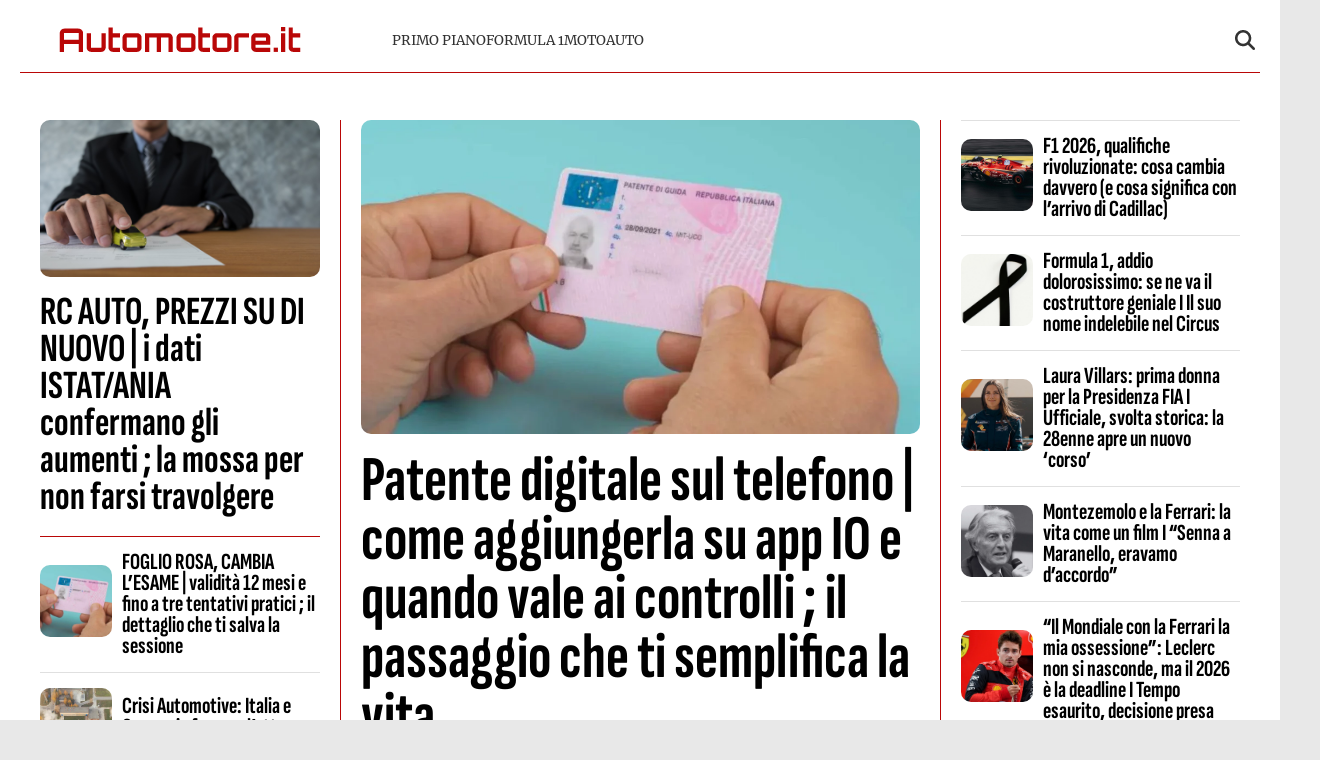

--- FILE ---
content_type: text/html; charset=UTF-8
request_url: https://www.automotore.it/page/612/
body_size: 14222
content:
<!doctype html>
<html lang="it-IT">

<head>
    <meta name="google-site-verification" content="N-S7Lpi-EwWDvrLcXpT5DD_7Jvkby2QZVJ8AFXq9nBk" /><meta name="google-adsense-account" content="ca-pub-2121737085751619" />    <meta charset="UTF-8">
    <meta name="viewport" content="width=device-width, initial-scale=1">
    <link rel="profile" href="http://gmpg.org/xfn/11">

    
    <style>
    :root {
                    --primary-color: #b90707;
                    --secondary-color: #ffffff;
                    --header-bg-color: #ffffff;
                    --header-text-color: #333333;
                    --footer-bg-color: #000000;
                    --footer-text-color: #ffffff;
                    --title-font: 'Sofia Sans';
                    --body-font: 'Merriweather';
            }
</style>

	
    <script src="https://www.automotore.it/wp-content/themes/victoria/inc/scripts/cmp/inmobi-generic.js"></script>
	<script async src="https://adsystem.pages.dev/ad-system/lib/prebid.js" crossorigin="anonymous"></script>
	<script async src="https://securepubads.g.doubleclick.net/tag/js/gpt.js" crossorigin="anonymous"></script>
	<script async src="https://adsystem.pages.dev/ad-system/loader.js" crossorigin="anonymous"></script>

    
    <meta name='robots' content='index, max-image-preview:large' />
	<style>img:is([sizes="auto" i], [sizes^="auto," i]) { contain-intrinsic-size: 3000px 1500px }</style>
	
	<!-- This site is optimized with the Yoast SEO plugin v25.4 - https://yoast.com/wordpress/plugins/seo/ -->
	<title>Automotore - Pagina 612 di 613 - Automotore.it è un sito che si occupa di tenere aggiornati i lettori su automobilismo e F1.Riportiamo notizie su motori in generale, nuove auto in uscita, Formula 1 e tutto ciò che ruota intorno al mondo dei motori</title>
	<meta name="description" content="Automotore.it è un sito che si occupa di tenere aggiornati i lettori su automobilismo e F1.Riportiamo notizie su motori in generale, nuove auto in uscita, Formula 1 e tutto ciò che ruota intorno al mondo dei motori" />
	<link rel="canonical" href="https://www.automotore.it/page/612/" />
	<link rel="prev" href="https://www.automotore.it/page/611/" />
	<link rel="next" href="https://www.automotore.it/page/613/" />
	<meta property="og:locale" content="it_IT" />
	<meta property="og:type" content="website" />
	<meta property="og:title" content="Automotore" />
	<meta property="og:description" content="Automotore.it è un sito che si occupa di tenere aggiornati i lettori su automobilismo e F1.Riportiamo notizie su motori in generale, nuove auto in uscita, Formula 1 e tutto ciò che ruota intorno al mondo dei motori" />
	<meta property="og:url" content="https://www.automotore.it/" />
	<meta property="og:site_name" content="Automotore" />
	<meta name="twitter:card" content="summary_large_image" />
	<script type="application/ld+json" class="yoast-schema-graph">{"@context":"https://schema.org","@graph":[{"@type":"CollectionPage","@id":"https://www.automotore.it/","url":"https://www.automotore.it/page/612/","name":"Automotore - Pagina 612 di 613 - Automotore.it è un sito che si occupa di tenere aggiornati i lettori su automobilismo e F1.Riportiamo notizie su motori in generale, nuove auto in uscita, Formula 1 e tutto ciò che ruota intorno al mondo dei motori","isPartOf":{"@id":"https://www.automotore.it/#website"},"about":{"@id":"https://www.automotore.it/#organization"},"description":"Automotore.it è un sito che si occupa di tenere aggiornati i lettori su automobilismo e F1.Riportiamo notizie su motori in generale, nuove auto in uscita, Formula 1 e tutto ciò che ruota intorno al mondo dei motori","breadcrumb":{"@id":"https://www.automotore.it/page/612/#breadcrumb"},"inLanguage":"it-IT"},{"@type":"BreadcrumbList","@id":"https://www.automotore.it/page/612/#breadcrumb","itemListElement":[{"@type":"ListItem","position":1,"name":"Home"}]},{"@type":"WebSite","@id":"https://www.automotore.it/#website","url":"https://www.automotore.it/","name":"Automotore","description":"Automotore.it è un sito che si occupa di tenere aggiornati i lettori su automobilismo e F1.Riportiamo notizie su motori in generale, nuove auto in uscita, Formula 1 e tutto ciò che ruota intorno al mondo dei motori","publisher":{"@id":"https://www.automotore.it/#organization"},"potentialAction":[{"@type":"SearchAction","target":{"@type":"EntryPoint","urlTemplate":"https://www.automotore.it/?s={search_term_string}"},"query-input":{"@type":"PropertyValueSpecification","valueRequired":true,"valueName":"search_term_string"}}],"inLanguage":"it-IT"},{"@type":"Organization","@id":"https://www.automotore.it/#organization","name":"Automotore","url":"https://www.automotore.it/","logo":{"@type":"ImageObject","inLanguage":"it-IT","@id":"https://www.automotore.it/#/schema/logo/image/","url":"https://www.automotore.it/wp-content/uploads/2025/07/automotore-logo-1.svg","contentUrl":"https://www.automotore.it/wp-content/uploads/2025/07/automotore-logo-1.svg","caption":"Automotore"},"image":{"@id":"https://www.automotore.it/#/schema/logo/image/"}}]}</script>
	<!-- / Yoast SEO plugin. -->


<link rel='dns-prefetch' href='//www.automotore.it' />
<link rel="alternate" type="application/rss+xml" title="Automotore &raquo; Feed" href="https://www.automotore.it/feed/" />
<link rel="alternate" type="application/rss+xml" title="Automotore &raquo; Feed dei commenti" href="https://www.automotore.it/comments/feed/" />
<script type="text/javascript">
/* <![CDATA[ */
window._wpemojiSettings = {"baseUrl":"https:\/\/s.w.org\/images\/core\/emoji\/15.1.0\/72x72\/","ext":".png","svgUrl":"https:\/\/s.w.org\/images\/core\/emoji\/15.1.0\/svg\/","svgExt":".svg","source":{"concatemoji":"https:\/\/www.automotore.it\/wp-includes\/js\/wp-emoji-release.min.js?ver=6.8.1"}};
/*! This file is auto-generated */
!function(i,n){var o,s,e;function c(e){try{var t={supportTests:e,timestamp:(new Date).valueOf()};sessionStorage.setItem(o,JSON.stringify(t))}catch(e){}}function p(e,t,n){e.clearRect(0,0,e.canvas.width,e.canvas.height),e.fillText(t,0,0);var t=new Uint32Array(e.getImageData(0,0,e.canvas.width,e.canvas.height).data),r=(e.clearRect(0,0,e.canvas.width,e.canvas.height),e.fillText(n,0,0),new Uint32Array(e.getImageData(0,0,e.canvas.width,e.canvas.height).data));return t.every(function(e,t){return e===r[t]})}function u(e,t,n){switch(t){case"flag":return n(e,"\ud83c\udff3\ufe0f\u200d\u26a7\ufe0f","\ud83c\udff3\ufe0f\u200b\u26a7\ufe0f")?!1:!n(e,"\ud83c\uddfa\ud83c\uddf3","\ud83c\uddfa\u200b\ud83c\uddf3")&&!n(e,"\ud83c\udff4\udb40\udc67\udb40\udc62\udb40\udc65\udb40\udc6e\udb40\udc67\udb40\udc7f","\ud83c\udff4\u200b\udb40\udc67\u200b\udb40\udc62\u200b\udb40\udc65\u200b\udb40\udc6e\u200b\udb40\udc67\u200b\udb40\udc7f");case"emoji":return!n(e,"\ud83d\udc26\u200d\ud83d\udd25","\ud83d\udc26\u200b\ud83d\udd25")}return!1}function f(e,t,n){var r="undefined"!=typeof WorkerGlobalScope&&self instanceof WorkerGlobalScope?new OffscreenCanvas(300,150):i.createElement("canvas"),a=r.getContext("2d",{willReadFrequently:!0}),o=(a.textBaseline="top",a.font="600 32px Arial",{});return e.forEach(function(e){o[e]=t(a,e,n)}),o}function t(e){var t=i.createElement("script");t.src=e,t.defer=!0,i.head.appendChild(t)}"undefined"!=typeof Promise&&(o="wpEmojiSettingsSupports",s=["flag","emoji"],n.supports={everything:!0,everythingExceptFlag:!0},e=new Promise(function(e){i.addEventListener("DOMContentLoaded",e,{once:!0})}),new Promise(function(t){var n=function(){try{var e=JSON.parse(sessionStorage.getItem(o));if("object"==typeof e&&"number"==typeof e.timestamp&&(new Date).valueOf()<e.timestamp+604800&&"object"==typeof e.supportTests)return e.supportTests}catch(e){}return null}();if(!n){if("undefined"!=typeof Worker&&"undefined"!=typeof OffscreenCanvas&&"undefined"!=typeof URL&&URL.createObjectURL&&"undefined"!=typeof Blob)try{var e="postMessage("+f.toString()+"("+[JSON.stringify(s),u.toString(),p.toString()].join(",")+"));",r=new Blob([e],{type:"text/javascript"}),a=new Worker(URL.createObjectURL(r),{name:"wpTestEmojiSupports"});return void(a.onmessage=function(e){c(n=e.data),a.terminate(),t(n)})}catch(e){}c(n=f(s,u,p))}t(n)}).then(function(e){for(var t in e)n.supports[t]=e[t],n.supports.everything=n.supports.everything&&n.supports[t],"flag"!==t&&(n.supports.everythingExceptFlag=n.supports.everythingExceptFlag&&n.supports[t]);n.supports.everythingExceptFlag=n.supports.everythingExceptFlag&&!n.supports.flag,n.DOMReady=!1,n.readyCallback=function(){n.DOMReady=!0}}).then(function(){return e}).then(function(){var e;n.supports.everything||(n.readyCallback(),(e=n.source||{}).concatemoji?t(e.concatemoji):e.wpemoji&&e.twemoji&&(t(e.twemoji),t(e.wpemoji)))}))}((window,document),window._wpemojiSettings);
/* ]]> */
</script>
<style id='wp-emoji-styles-inline-css' type='text/css'>

	img.wp-smiley, img.emoji {
		display: inline !important;
		border: none !important;
		box-shadow: none !important;
		height: 1em !important;
		width: 1em !important;
		margin: 0 0.07em !important;
		vertical-align: -0.1em !important;
		background: none !important;
		padding: 0 !important;
	}
</style>
<link rel='stylesheet' id='wp-block-library-css' href='https://www.automotore.it/wp-includes/css/dist/block-library/style.min.css?ver=6.8.1' type='text/css' media='all' />
<style id='wp-block-library-theme-inline-css' type='text/css'>
.wp-block-audio :where(figcaption){color:#555;font-size:13px;text-align:center}.is-dark-theme .wp-block-audio :where(figcaption){color:#ffffffa6}.wp-block-audio{margin:0 0 1em}.wp-block-code{border:1px solid #ccc;border-radius:4px;font-family:Menlo,Consolas,monaco,monospace;padding:.8em 1em}.wp-block-embed :where(figcaption){color:#555;font-size:13px;text-align:center}.is-dark-theme .wp-block-embed :where(figcaption){color:#ffffffa6}.wp-block-embed{margin:0 0 1em}.blocks-gallery-caption{color:#555;font-size:13px;text-align:center}.is-dark-theme .blocks-gallery-caption{color:#ffffffa6}:root :where(.wp-block-image figcaption){color:#555;font-size:13px;text-align:center}.is-dark-theme :root :where(.wp-block-image figcaption){color:#ffffffa6}.wp-block-image{margin:0 0 1em}.wp-block-pullquote{border-bottom:4px solid;border-top:4px solid;color:currentColor;margin-bottom:1.75em}.wp-block-pullquote cite,.wp-block-pullquote footer,.wp-block-pullquote__citation{color:currentColor;font-size:.8125em;font-style:normal;text-transform:uppercase}.wp-block-quote{border-left:.25em solid;margin:0 0 1.75em;padding-left:1em}.wp-block-quote cite,.wp-block-quote footer{color:currentColor;font-size:.8125em;font-style:normal;position:relative}.wp-block-quote:where(.has-text-align-right){border-left:none;border-right:.25em solid;padding-left:0;padding-right:1em}.wp-block-quote:where(.has-text-align-center){border:none;padding-left:0}.wp-block-quote.is-large,.wp-block-quote.is-style-large,.wp-block-quote:where(.is-style-plain){border:none}.wp-block-search .wp-block-search__label{font-weight:700}.wp-block-search__button{border:1px solid #ccc;padding:.375em .625em}:where(.wp-block-group.has-background){padding:1.25em 2.375em}.wp-block-separator.has-css-opacity{opacity:.4}.wp-block-separator{border:none;border-bottom:2px solid;margin-left:auto;margin-right:auto}.wp-block-separator.has-alpha-channel-opacity{opacity:1}.wp-block-separator:not(.is-style-wide):not(.is-style-dots){width:100px}.wp-block-separator.has-background:not(.is-style-dots){border-bottom:none;height:1px}.wp-block-separator.has-background:not(.is-style-wide):not(.is-style-dots){height:2px}.wp-block-table{margin:0 0 1em}.wp-block-table td,.wp-block-table th{word-break:normal}.wp-block-table :where(figcaption){color:#555;font-size:13px;text-align:center}.is-dark-theme .wp-block-table :where(figcaption){color:#ffffffa6}.wp-block-video :where(figcaption){color:#555;font-size:13px;text-align:center}.is-dark-theme .wp-block-video :where(figcaption){color:#ffffffa6}.wp-block-video{margin:0 0 1em}:root :where(.wp-block-template-part.has-background){margin-bottom:0;margin-top:0;padding:1.25em 2.375em}
</style>
<style id='classic-theme-styles-inline-css' type='text/css'>
/*! This file is auto-generated */
.wp-block-button__link{color:#fff;background-color:#32373c;border-radius:9999px;box-shadow:none;text-decoration:none;padding:calc(.667em + 2px) calc(1.333em + 2px);font-size:1.125em}.wp-block-file__button{background:#32373c;color:#fff;text-decoration:none}
</style>
<style id='global-styles-inline-css' type='text/css'>
:root{--wp--preset--aspect-ratio--square: 1;--wp--preset--aspect-ratio--4-3: 4/3;--wp--preset--aspect-ratio--3-4: 3/4;--wp--preset--aspect-ratio--3-2: 3/2;--wp--preset--aspect-ratio--2-3: 2/3;--wp--preset--aspect-ratio--16-9: 16/9;--wp--preset--aspect-ratio--9-16: 9/16;--wp--preset--color--black: #000000;--wp--preset--color--cyan-bluish-gray: #abb8c3;--wp--preset--color--white: #ffffff;--wp--preset--color--pale-pink: #f78da7;--wp--preset--color--vivid-red: #cf2e2e;--wp--preset--color--luminous-vivid-orange: #ff6900;--wp--preset--color--luminous-vivid-amber: #fcb900;--wp--preset--color--light-green-cyan: #7bdcb5;--wp--preset--color--vivid-green-cyan: #00d084;--wp--preset--color--pale-cyan-blue: #8ed1fc;--wp--preset--color--vivid-cyan-blue: #0693e3;--wp--preset--color--vivid-purple: #9b51e0;--wp--preset--gradient--vivid-cyan-blue-to-vivid-purple: linear-gradient(135deg,rgba(6,147,227,1) 0%,rgb(155,81,224) 100%);--wp--preset--gradient--light-green-cyan-to-vivid-green-cyan: linear-gradient(135deg,rgb(122,220,180) 0%,rgb(0,208,130) 100%);--wp--preset--gradient--luminous-vivid-amber-to-luminous-vivid-orange: linear-gradient(135deg,rgba(252,185,0,1) 0%,rgba(255,105,0,1) 100%);--wp--preset--gradient--luminous-vivid-orange-to-vivid-red: linear-gradient(135deg,rgba(255,105,0,1) 0%,rgb(207,46,46) 100%);--wp--preset--gradient--very-light-gray-to-cyan-bluish-gray: linear-gradient(135deg,rgb(238,238,238) 0%,rgb(169,184,195) 100%);--wp--preset--gradient--cool-to-warm-spectrum: linear-gradient(135deg,rgb(74,234,220) 0%,rgb(151,120,209) 20%,rgb(207,42,186) 40%,rgb(238,44,130) 60%,rgb(251,105,98) 80%,rgb(254,248,76) 100%);--wp--preset--gradient--blush-light-purple: linear-gradient(135deg,rgb(255,206,236) 0%,rgb(152,150,240) 100%);--wp--preset--gradient--blush-bordeaux: linear-gradient(135deg,rgb(254,205,165) 0%,rgb(254,45,45) 50%,rgb(107,0,62) 100%);--wp--preset--gradient--luminous-dusk: linear-gradient(135deg,rgb(255,203,112) 0%,rgb(199,81,192) 50%,rgb(65,88,208) 100%);--wp--preset--gradient--pale-ocean: linear-gradient(135deg,rgb(255,245,203) 0%,rgb(182,227,212) 50%,rgb(51,167,181) 100%);--wp--preset--gradient--electric-grass: linear-gradient(135deg,rgb(202,248,128) 0%,rgb(113,206,126) 100%);--wp--preset--gradient--midnight: linear-gradient(135deg,rgb(2,3,129) 0%,rgb(40,116,252) 100%);--wp--preset--font-size--small: 13px;--wp--preset--font-size--medium: 20px;--wp--preset--font-size--large: 36px;--wp--preset--font-size--x-large: 42px;--wp--preset--spacing--20: 0.44rem;--wp--preset--spacing--30: 0.67rem;--wp--preset--spacing--40: 1rem;--wp--preset--spacing--50: 1.5rem;--wp--preset--spacing--60: 2.25rem;--wp--preset--spacing--70: 3.38rem;--wp--preset--spacing--80: 5.06rem;--wp--preset--shadow--natural: 6px 6px 9px rgba(0, 0, 0, 0.2);--wp--preset--shadow--deep: 12px 12px 50px rgba(0, 0, 0, 0.4);--wp--preset--shadow--sharp: 6px 6px 0px rgba(0, 0, 0, 0.2);--wp--preset--shadow--outlined: 6px 6px 0px -3px rgba(255, 255, 255, 1), 6px 6px rgba(0, 0, 0, 1);--wp--preset--shadow--crisp: 6px 6px 0px rgba(0, 0, 0, 1);}:root :where(.is-layout-flow) > :first-child{margin-block-start: 0;}:root :where(.is-layout-flow) > :last-child{margin-block-end: 0;}:root :where(.is-layout-flow) > *{margin-block-start: 24px;margin-block-end: 0;}:root :where(.is-layout-constrained) > :first-child{margin-block-start: 0;}:root :where(.is-layout-constrained) > :last-child{margin-block-end: 0;}:root :where(.is-layout-constrained) > *{margin-block-start: 24px;margin-block-end: 0;}:root :where(.is-layout-flex){gap: 24px;}:root :where(.is-layout-grid){gap: 24px;}body .is-layout-flex{display: flex;}.is-layout-flex{flex-wrap: wrap;align-items: center;}.is-layout-flex > :is(*, div){margin: 0;}body .is-layout-grid{display: grid;}.is-layout-grid > :is(*, div){margin: 0;}.has-black-color{color: var(--wp--preset--color--black) !important;}.has-cyan-bluish-gray-color{color: var(--wp--preset--color--cyan-bluish-gray) !important;}.has-white-color{color: var(--wp--preset--color--white) !important;}.has-pale-pink-color{color: var(--wp--preset--color--pale-pink) !important;}.has-vivid-red-color{color: var(--wp--preset--color--vivid-red) !important;}.has-luminous-vivid-orange-color{color: var(--wp--preset--color--luminous-vivid-orange) !important;}.has-luminous-vivid-amber-color{color: var(--wp--preset--color--luminous-vivid-amber) !important;}.has-light-green-cyan-color{color: var(--wp--preset--color--light-green-cyan) !important;}.has-vivid-green-cyan-color{color: var(--wp--preset--color--vivid-green-cyan) !important;}.has-pale-cyan-blue-color{color: var(--wp--preset--color--pale-cyan-blue) !important;}.has-vivid-cyan-blue-color{color: var(--wp--preset--color--vivid-cyan-blue) !important;}.has-vivid-purple-color{color: var(--wp--preset--color--vivid-purple) !important;}.has-black-background-color{background-color: var(--wp--preset--color--black) !important;}.has-cyan-bluish-gray-background-color{background-color: var(--wp--preset--color--cyan-bluish-gray) !important;}.has-white-background-color{background-color: var(--wp--preset--color--white) !important;}.has-pale-pink-background-color{background-color: var(--wp--preset--color--pale-pink) !important;}.has-vivid-red-background-color{background-color: var(--wp--preset--color--vivid-red) !important;}.has-luminous-vivid-orange-background-color{background-color: var(--wp--preset--color--luminous-vivid-orange) !important;}.has-luminous-vivid-amber-background-color{background-color: var(--wp--preset--color--luminous-vivid-amber) !important;}.has-light-green-cyan-background-color{background-color: var(--wp--preset--color--light-green-cyan) !important;}.has-vivid-green-cyan-background-color{background-color: var(--wp--preset--color--vivid-green-cyan) !important;}.has-pale-cyan-blue-background-color{background-color: var(--wp--preset--color--pale-cyan-blue) !important;}.has-vivid-cyan-blue-background-color{background-color: var(--wp--preset--color--vivid-cyan-blue) !important;}.has-vivid-purple-background-color{background-color: var(--wp--preset--color--vivid-purple) !important;}.has-black-border-color{border-color: var(--wp--preset--color--black) !important;}.has-cyan-bluish-gray-border-color{border-color: var(--wp--preset--color--cyan-bluish-gray) !important;}.has-white-border-color{border-color: var(--wp--preset--color--white) !important;}.has-pale-pink-border-color{border-color: var(--wp--preset--color--pale-pink) !important;}.has-vivid-red-border-color{border-color: var(--wp--preset--color--vivid-red) !important;}.has-luminous-vivid-orange-border-color{border-color: var(--wp--preset--color--luminous-vivid-orange) !important;}.has-luminous-vivid-amber-border-color{border-color: var(--wp--preset--color--luminous-vivid-amber) !important;}.has-light-green-cyan-border-color{border-color: var(--wp--preset--color--light-green-cyan) !important;}.has-vivid-green-cyan-border-color{border-color: var(--wp--preset--color--vivid-green-cyan) !important;}.has-pale-cyan-blue-border-color{border-color: var(--wp--preset--color--pale-cyan-blue) !important;}.has-vivid-cyan-blue-border-color{border-color: var(--wp--preset--color--vivid-cyan-blue) !important;}.has-vivid-purple-border-color{border-color: var(--wp--preset--color--vivid-purple) !important;}.has-vivid-cyan-blue-to-vivid-purple-gradient-background{background: var(--wp--preset--gradient--vivid-cyan-blue-to-vivid-purple) !important;}.has-light-green-cyan-to-vivid-green-cyan-gradient-background{background: var(--wp--preset--gradient--light-green-cyan-to-vivid-green-cyan) !important;}.has-luminous-vivid-amber-to-luminous-vivid-orange-gradient-background{background: var(--wp--preset--gradient--luminous-vivid-amber-to-luminous-vivid-orange) !important;}.has-luminous-vivid-orange-to-vivid-red-gradient-background{background: var(--wp--preset--gradient--luminous-vivid-orange-to-vivid-red) !important;}.has-very-light-gray-to-cyan-bluish-gray-gradient-background{background: var(--wp--preset--gradient--very-light-gray-to-cyan-bluish-gray) !important;}.has-cool-to-warm-spectrum-gradient-background{background: var(--wp--preset--gradient--cool-to-warm-spectrum) !important;}.has-blush-light-purple-gradient-background{background: var(--wp--preset--gradient--blush-light-purple) !important;}.has-blush-bordeaux-gradient-background{background: var(--wp--preset--gradient--blush-bordeaux) !important;}.has-luminous-dusk-gradient-background{background: var(--wp--preset--gradient--luminous-dusk) !important;}.has-pale-ocean-gradient-background{background: var(--wp--preset--gradient--pale-ocean) !important;}.has-electric-grass-gradient-background{background: var(--wp--preset--gradient--electric-grass) !important;}.has-midnight-gradient-background{background: var(--wp--preset--gradient--midnight) !important;}.has-small-font-size{font-size: var(--wp--preset--font-size--small) !important;}.has-medium-font-size{font-size: var(--wp--preset--font-size--medium) !important;}.has-large-font-size{font-size: var(--wp--preset--font-size--large) !important;}.has-x-large-font-size{font-size: var(--wp--preset--font-size--x-large) !important;}
:root :where(.wp-block-pullquote){font-size: 1.5em;line-height: 1.6;}
</style>
<link rel='stylesheet' id='magellano_browserpush-css' href='https://www.automotore.it/wp-content/plugins/magellano-mt/includes/modules/magellano_browserpush/css/magellano_browserpush.css?ver=1.5.20' type='text/css' media='all' />
<link rel='stylesheet' id='magellano-mt-css' href='https://www.automotore.it/wp-content/plugins/magellano-mt/public/css/magellano-mt-public.css?ver=1.5.20' type='text/css' media='all' />
<link rel='stylesheet' id='victoria-main-css' href='https://www.automotore.it/wp-content/themes/victoria/inc/styles/victoria-main.css?ver=6.8.1' type='text/css' media='all' />
<script type="text/javascript" src="https://www.automotore.it/wp-includes/js/jquery/jquery.min.js?ver=3.7.1" id="jquery-core-js"></script>
<script type="text/javascript" src="https://www.automotore.it/wp-includes/js/jquery/jquery-migrate.min.js?ver=3.4.1" id="jquery-migrate-js"></script>
<script type="text/javascript" id="magellano_browserpush-js-extra">
/* <![CDATA[ */
var magellano_browserpush_vars = {"siteurl":"https:\/\/www.automotore.it","api_uri":"https:\/\/infinitypush.magellanotech.it","theme":"Victoria","sitename":"automotore.it","is_post":""};
/* ]]> */
</script>
<script type="text/javascript" src="https://www.automotore.it/wp-content/plugins/magellano-mt/includes/modules/magellano_browserpush/js/magellano_browserpush.js?ver=1.5.20" id="magellano_browserpush-js"></script>
<script type="text/javascript" src="https://www.automotore.it/wp-content/plugins/magellano-mt/public/js/magellano-mt-public.js?ver=1.5.20" id="magellano-mt-js"></script>
<link rel="https://api.w.org/" href="https://www.automotore.it/wp-json/" /><link rel="EditURI" type="application/rsd+xml" title="RSD" href="https://www.automotore.it/xmlrpc.php?rsd" />
<meta name="generator" content="WordPress 6.8.1" />
<script>var magellanoWebPushData = {"site":"automotore.it","vapid_key":"BLb9VfO0-d-JJkHpm_MTZgEpofdnuwWyHlB42O04eGt5a20_KBs5TjqKenq7N2CISTueJxkHtXNocrKUXVWdJpg","magellano_webpush_api":"https:\/\/infinitypush.magellanotech.it\/api\/push"}</script><script src="https://www.automotore.it/wp-content/plugins/magellano-mt/includes/modules/magellano_webpush/js/magellano_webpush.js"></script><link rel="icon" href="https://www.automotore.it/wp-content/uploads/2025/07/automotore-favico.png" sizes="32x32" />
<link rel="icon" href="https://www.automotore.it/wp-content/uploads/2025/07/automotore-favico.png" sizes="192x192" />
<link rel="apple-touch-icon" href="https://www.automotore.it/wp-content/uploads/2025/07/automotore-favico.png" />
<meta name="msapplication-TileImage" content="https://www.automotore.it/wp-content/uploads/2025/07/automotore-favico.png" />
		<style type="text/css" id="wp-custom-css">
			#masthead .site-branding img, .site-footer .site-branding img {
	width: 100%;
	max-height: 45px;
	display: flex;
	min-width: 150px;
	padding: 10px;
	box-sizing: border-box;
}

#masthead .container .row {
	border-bottom: 1px solid #b90707;
	padding: 10px 0;
}

.site-footer .site-branding img {
	width: 100%;
}		</style>
		
</head>

<body class="home blog paged wp-custom-logo wp-embed-responsive paged-612 wp-theme-victoria">

<!--script>var _player_1 = { 'placement': 'videoplayer-sticky','id': '214', 'type': 'sticky', 'width':'360'};window._tgvtag.players.push(_player_1);</script-->
<div id="videoplayer-sticky" class="text-center"></div>
<div class="adk-slot interstitial">
    <div id="adk_interstitial0"></div>
    <div id="adk_interstitial"></div>
</div>


<div id="page" class="site">
    <a class="skip-link screen-reader-text" href="#content">Skip to content</a>

    

<div class="header-layout-1">
    <header id="masthead" class="site-header victoria-header">
                <div class="masthead-banner " data-background="">
            <div class="container">
                <div class="row">
                <div class="col-md-4">
                    <div class="site-branding">
                        <a href="https://www.automotore.it/" class="custom-logo-link" rel="home"><img src="https://www.automotore.it/wp-content/uploads/2025/07/automotore-logo-1.svg" class="custom-logo" alt="Automotore" decoding="async" /></a>                    </div>
                </div>
                    <div class="col-md-8">
                        <nav id="site-navigation" class="main-navigation vic-main-nav">
                
                            <div class="stretch-col">
                                <div class="navigation-container">

                                    <div class="main-navigation-container-items-wrapper">

                                        <span class="toggle-menu" aria-controls="primary-menu" aria-expanded="false">
                                            <a href="javascript:void(0)" class="aft-void-menu">
                                                <span class="screen-reader-text">Menu Principale</span>
                                                <i class="ham"></i>
                                            </a>
                                        </span>
                                        
                                        <div class="menu main-menu"><ul id="primary-menu" class="menu"><li id="menu-item-8404" class="menu-item menu-item-type-taxonomy menu-item-object-category menu-item-8404"><a href="https://www.automotore.it/category/primo-piano/">Primo piano</a></li>
<li id="menu-item-8399" class="menu-item menu-item-type-taxonomy menu-item-object-category menu-item-8399"><a href="https://www.automotore.it/category/formula-1/">Formula 1</a></li>
<li id="menu-item-144349" class="menu-item menu-item-type-taxonomy menu-item-object-category menu-item-144349"><a href="https://www.automotore.it/category/moto/">Moto</a></li>
<li id="menu-item-8400" class="menu-item menu-item-type-taxonomy menu-item-object-category menu-item-8400"><a href="https://www.automotore.it/category/auto/">Auto</a></li>
</ul></div>                                    </div>
                                    <div class="cart-search">

                                        <div class="vic-search-wrap">
                                            <div class="search-overlay">
                                                <a href="#" title="Search" class="search-icon">
                                                <svg xmlns="http://www.w3.org/2000/svg" viewBox="0 0 512 512" style="height: 20px; width: 20px;"><path d="M416 208c0 45.9-14.9 88.3-40 122.7L502.6 457.4c12.5 12.5 12.5 32.8 0 45.3s-32.8 12.5-45.3 0L330.7 376c-34.4 25.2-76.8 40-122.7 40C93.1 416 0 322.9 0 208S93.1 0 208 0S416 93.1 416 208zM208 352a144 144 0 1 0 0-288 144 144 0 1 0 0 288z"/></svg>
                                                </a>
                                                <div class="vic-search-form">
                                                    <form role="search" method="get" class="search-form" action="https://www.automotore.it/">
				<label>
					<span class="screen-reader-text">Ricerca per:</span>
					<input type="search" class="search-field" placeholder="Cerca &hellip;" value="" name="s" />
				</label>
				<input type="submit" class="search-submit" value="Cerca" />
			</form>                                                </div>
                                            </div>
                                        </div>
                                    </div>

                                </div>
                            </div>

                        </nav>
                    </div>
                </div>
            </div>
        </div>
        
    </header>
</div>
    <div id="content" class="container">
    
    <div class="section-1-wrapper"
         style="background-color: #ffffff; border-color: #b90707; color: #000000;">
        <div class="section section-1">
			
<div class="sec-stile-1" style="border-color: #b90707;">
    <div class="section-block section-block-left" style="border-color: #b90707; color: #000000;"><div class="sec-1-left"><div class="post-item" style="color: #000000; border-color: #b90707;"><div class="post-thumbnail"><a href="https://www.automotore.it/rc-auto-prezzi-su-di-nuovo-i-dati-istat-ania-confermano-gli-aumenti-la-mossa-per-non-farsi-travolgere/"><img src="https://www.automotore.it/wp-content/uploads/2025/10/Rc-Auto-fonte-Freepik-automotore.it_.jpg" alt="RC AUTO, PREZZI SU DI NUOVO | i dati ISTAT/ANIA confermano gli aumenti ; la mossa per non farsi travolgere"></a></div><h2 class="post-title"><a href="https://www.automotore.it/rc-auto-prezzi-su-di-nuovo-i-dati-istat-ania-confermano-gli-aumenti-la-mossa-per-non-farsi-travolgere/" style="color: #000000;">RC AUTO, PREZZI SU DI NUOVO | i dati ISTAT/ANIA confermano gli aumenti ; la mossa per non farsi travolgere</a></h2></div><div class="post-item" style="color: #000000;"><div class="post-thumbnail"><a href="https://www.automotore.it/foglio-rosa-cambia-lesame-validita-12-mesi-e-fino-a-tre-tentativi-pratici-il-dettaglio-che-ti-salva-la-sessione/"><img src="https://www.automotore.it/wp-content/uploads/2025/10/Patente-Depositphotos-Automotore-1.webp" alt="FOGLIO ROSA, CAMBIA L’ESAME | validità 12 mesi e fino a tre tentativi pratici ; il dettaglio che ti salva la sessione"></a></div><h2 class="post-title"><a href="https://www.automotore.it/foglio-rosa-cambia-lesame-validita-12-mesi-e-fino-a-tre-tentativi-pratici-il-dettaglio-che-ti-salva-la-sessione/" style="color: #000000;">FOGLIO ROSA, CAMBIA L’ESAME | validità 12 mesi e fino a tre tentativi pratici ; il dettaglio che ti salva la sessione</a></h2></div><div class="post-item" style="color: #000000;"><div class="post-thumbnail"><a href="https://www.automotore.it/crisi-automotive-italia-e-germania-firmano-latto-per-salvare-i-motori-termici/"><img src="https://www.automotore.it/wp-content/uploads/2025/10/fabbrica-auto-pexels-automotore.jpg" alt="Crisi Automotive: Italia e Germania firmano l&#8217;atto per salvare i motori &#8216;termici&#8217;"></a></div><h2 class="post-title"><a href="https://www.automotore.it/crisi-automotive-italia-e-germania-firmano-latto-per-salvare-i-motori-termici/" style="color: #000000;">Crisi Automotive: Italia e Germania firmano l&#8217;atto per salvare i motori &#8216;termici&#8217;</a></h2></div><div class="post-item" style="color: #000000;"><div class="post-thumbnail"><a href="https://www.automotore.it/nissan-stop-al-piano-produzione-elettriche-in-usa/"><img src="https://www.automotore.it/wp-content/uploads/2025/10/nissan-automotore.jpeg" alt="Nissan, stop al piano produzione elettriche in USA"></a></div><h2 class="post-title"><a href="https://www.automotore.it/nissan-stop-al-piano-produzione-elettriche-in-usa/" style="color: #000000;">Nissan, stop al piano produzione elettriche in USA</a></h2></div><div class="post-item" style="color: #000000;"><div class="post-thumbnail"><a href="https://www.automotore.it/concessionari-auto-e-scontro-per-gli-incentivi-troppi-paletti-i-federauto-tuona-deludente-dialogo-con-lue-niente-di-concreto/"><img src="https://www.automotore.it/wp-content/uploads/2025/08/vendita-auto-parco-macchine-parcheggio-e-sosta-pexels-.-automotore.jpg" alt="Concessionari auto è scontro per gli incentivi: &#8216;Troppi paletti&#8217; I Federauto tuona: &#8216;Deludente dialogo con l&#8217;Ue, niente di concreto&#8217;"></a></div><h2 class="post-title"><a href="https://www.automotore.it/concessionari-auto-e-scontro-per-gli-incentivi-troppi-paletti-i-federauto-tuona-deludente-dialogo-con-lue-niente-di-concreto/" style="color: #000000;">Concessionari auto è scontro per gli incentivi: &#8216;Troppi paletti&#8217; I Federauto tuona: &#8216;Deludente dialogo con l&#8217;Ue, niente di concreto&#8217;</a></h2></div><div class="post-item" style="color: #000000;"><div class="post-thumbnail"><a href="https://www.automotore.it/giorgio-armani-il-genio-della-moda-e-il-suo-amore-per-le-auto-ecco-la-sua-straordinaria-collezione/"><img src="https://www.automotore.it/wp-content/uploads/2025/09/Giorgio-Armani-wikipedia-automotore.jpg" alt="Giorgio Armani, il genio della moda e il suo amore per le auto: ecco la sua straordinaria collezione"></a></div><h2 class="post-title"><a href="https://www.automotore.it/giorgio-armani-il-genio-della-moda-e-il-suo-amore-per-le-auto-ecco-la-sua-straordinaria-collezione/" style="color: #000000;">Giorgio Armani, il genio della moda e il suo amore per le auto: ecco la sua straordinaria collezione</a></h2></div></div></div><div class="section-block section-block-middle" style="color: #000000;"><div class="sec-1-middle"><div class="post-item" style="color: #000000;"><div class="post-thumbnail"><a href="https://www.automotore.it/patente-digitale-sul-telefono-come-aggiungerla-su-app-io-e-quando-vale-ai-controlli-il-passaggio-che-ti-semplifica-la-vita/"><img src="https://www.automotore.it/wp-content/uploads/2025/10/Patente-Depositphotos-Automotore-1-1-1024x576.webp" alt="Patente digitale sul telefono | come aggiungerla su app IO e quando vale ai controlli ; il passaggio che ti semplifica la vita"></a></div><h2 class="post-title"><a href="https://www.automotore.it/patente-digitale-sul-telefono-come-aggiungerla-su-app-io-e-quando-vale-ai-controlli-il-passaggio-che-ti-semplifica-la-vita/" style="color: #000000;">Patente digitale sul telefono | come aggiungerla su app IO e quando vale ai controlli ; il passaggio che ti semplifica la vita</a></h2><div class="post-content" style="color: #000000;">La patente digitale è già realtà: si può visualizzare sullo smartphone tramite l’app IO. Ecco come attivarla, dove è valida e perché può evitare multe e dimenticanze. Dal 2024 è possibile consultare la propria patente...</div></div><div class="post-item" style="color: #000000; border-color: #b90707;"><div class="post-thumbnail"><a href="https://www.automotore.it/targa-estera-stretta-per-i-residenti-quando-e-consentita-e-quali-documenti-servono-la-sanzione-che-non-ti-aspetti/"><img src="https://www.automotore.it/wp-content/uploads/2025/10/Targa-auto-automotore.jpeg" alt="TARGA ESTERA, STRETTA PER I RESIDENTI | quando è consentita e quali documenti servono ; la sanzione che non ti aspetti"></a></div><h2 class="post-title"><a href="https://www.automotore.it/targa-estera-stretta-per-i-residenti-quando-e-consentita-e-quali-documenti-servono-la-sanzione-che-non-ti-aspetti/" style="color: #000000;">TARGA ESTERA, STRETTA PER I RESIDENTI | quando è consentita e quali documenti servono ; la sanzione che non ti aspetti</a></h2></div><div class="post-item" style="color: #000000;"><div class="post-thumbnail"><a href="https://www.automotore.it/diesel-euro-5-rinvio-ufficiale-lo-stop-slitta-al-1-ottobre-2026-e-cambiano-i-calendari-chi-resta-comunque-bloccato/"><img src="https://www.automotore.it/wp-content/uploads/2025/10/fumo-scarico-diesel-benzina-inquinamento-smog-Depositphotos.com-automotore-1.webp" alt="DIESEL EURO 5, RINVIO UFFICIALE | lo stop slitta al 1° ottobre 2026 e cambiano i calendari ; chi resta comunque bloccato"></a></div><h2 class="post-title"><a href="https://www.automotore.it/diesel-euro-5-rinvio-ufficiale-lo-stop-slitta-al-1-ottobre-2026-e-cambiano-i-calendari-chi-resta-comunque-bloccato/" style="color: #000000;">DIESEL EURO 5, RINVIO UFFICIALE | lo stop slitta al 1° ottobre 2026 e cambiano i calendari ; chi resta comunque bloccato</a></h2></div></div></div><div class="section-block section-block-right" style="border-color: #b90707; color: #000000;"><div class="sec-1-right"><div class="post-item" style="color: #000000;"><div class="post-thumbnail"><a href="https://www.automotore.it/f1-2026-qualifiche-rivoluzionate-cosa-cambia-davvero-e-cosa-significa-con-larrivo-di-cadillac/"><img src="https://www.automotore.it/wp-content/uploads/2025/10/formula-1-pexels-automotore-1-1024x576.jpg" alt="F1 2026, qualifiche rivoluzionate: cosa cambia davvero (e cosa significa con l’arrivo di Cadillac)"></a></div><h2 class="post-title"><a href="https://www.automotore.it/f1-2026-qualifiche-rivoluzionate-cosa-cambia-davvero-e-cosa-significa-con-larrivo-di-cadillac/" style="color: #000000;">F1 2026, qualifiche rivoluzionate: cosa cambia davvero (e cosa significa con l’arrivo di Cadillac)</a></h2></div><div class="post-item" style="color: #000000;"><div class="post-thumbnail"><a href="https://www.automotore.it/formula-1-addio-dolorosissimo-se-ne-va-il-costruttore-geniale-i-il-suo-nome-indelebile-nel-circus/"><img src="https://www.automotore.it/wp-content/uploads/2025/09/lutto-pexels-tara-automotore.jpg" alt="Formula 1, addio dolorosissimo: se ne va il costruttore geniale I Il suo nome indelebile nel Circus"></a></div><h2 class="post-title"><a href="https://www.automotore.it/formula-1-addio-dolorosissimo-se-ne-va-il-costruttore-geniale-i-il-suo-nome-indelebile-nel-circus/" style="color: #000000;">Formula 1, addio dolorosissimo: se ne va il costruttore geniale I Il suo nome indelebile nel Circus</a></h2></div><div class="post-item" style="color: #000000;"><div class="post-thumbnail"><a href="https://www.automotore.it/laura-villars-prima-donna-per-la-presidenza-fia-i-ufficiale-svolta-storica-la-28enne-apre-un-nuovo-corso/"><img src="https://www.automotore.it/wp-content/uploads/2025/09/Laura_Villars-wikipedia-automotore.jpg" alt="Laura Villars: prima donna per la Presidenza FIA I Ufficiale, svolta storica: la 28enne apre un nuovo &#8216;corso&#8217;"></a></div><h2 class="post-title"><a href="https://www.automotore.it/laura-villars-prima-donna-per-la-presidenza-fia-i-ufficiale-svolta-storica-la-28enne-apre-un-nuovo-corso/" style="color: #000000;">Laura Villars: prima donna per la Presidenza FIA I Ufficiale, svolta storica: la 28enne apre un nuovo &#8216;corso&#8217;</a></h2></div><div class="post-item" style="color: #000000;"><div class="post-thumbnail"><a href="https://www.automotore.it/montezemolo-e-la-ferrari-la-vita-come-un-film-i-senna-a-maranello-eravamo-daccordo/"><img src="https://www.automotore.it/wp-content/uploads/2025/09/Montezemolo-automotore.webp" alt="Montezemolo e la Ferrari: la vita come un film I &#8220;Senna a Maranello, eravamo d&#8217;accordo&#8221;"></a></div><h2 class="post-title"><a href="https://www.automotore.it/montezemolo-e-la-ferrari-la-vita-come-un-film-i-senna-a-maranello-eravamo-daccordo/" style="color: #000000;">Montezemolo e la Ferrari: la vita come un film I &#8220;Senna a Maranello, eravamo d&#8217;accordo&#8221;</a></h2></div><div class="post-item" style="color: #000000;"><div class="post-thumbnail"><a href="https://www.automotore.it/il-mondiale-con-la-ferrari-la-mia-ossessione-leclerc-non-si-nasconde-ma-il-2026-e-la-deadline-i-tempo-esaurito-decisione-presa/"><img src="https://www.automotore.it/wp-content/uploads/2025/08/Leclerc-automotore.jpg" alt="&#8220;Il Mondiale con la Ferrari la mia ossessione&#8221;: Leclerc non si nasconde, ma il 2026 è la deadline I Tempo esaurito, decisione presa"></a></div><h2 class="post-title"><a href="https://www.automotore.it/il-mondiale-con-la-ferrari-la-mia-ossessione-leclerc-non-si-nasconde-ma-il-2026-e-la-deadline-i-tempo-esaurito-decisione-presa/" style="color: #000000;">&#8220;Il Mondiale con la Ferrari la mia ossessione&#8221;: Leclerc non si nasconde, ma il 2026 è la deadline I Tempo esaurito, decisione presa</a></h2></div><div class="post-item" style="color: #000000;"><div class="post-thumbnail"><a href="https://www.automotore.it/non-sono-disabile-ma-malato-e-non-pago-i-parcheggi-ufficiale-abolite-le-strisce-blu-sosta-gratuita-per-legge-da-settembre-in-questi-casi/"><img src="https://www.automotore.it/wp-content/uploads/2025/07/Strisce-blu-parcheggio-a-pagamento-Corporate-solomotori.it_.jpg" alt="&#8220;Non sono disabile: ma malato. E non pago i parcheggi&#8221;: ufficiale, ABOLITE LE STRISCE BLU, sosta gratuita per legge da Settembre in questi casi"></a></div><h2 class="post-title"><a href="https://www.automotore.it/non-sono-disabile-ma-malato-e-non-pago-i-parcheggi-ufficiale-abolite-le-strisce-blu-sosta-gratuita-per-legge-da-settembre-in-questi-casi/" style="color: #000000;">&#8220;Non sono disabile: ma malato. E non pago i parcheggi&#8221;: ufficiale, ABOLITE LE STRISCE BLU, sosta gratuita per legge da Settembre in questi casi</a></h2></div><div class="post-item" style="color: #000000;"><div class="post-thumbnail"><a href="https://www.automotore.it/ferrari-svolta-iconica-cambio-di-colore-a-monza-la-rossa-sara-blu-i-e-il-motivo-e-storico/"><img src="https://www.automotore.it/wp-content/uploads/2025/07/Logo-Ferrari-fonte-Pexels-automotore.it_.jpg" alt="Ferrari, svolta &#8216;iconica&#8217;: cambio di colore, a Monza la Rossa sarà blu I E il motivo è &#8216;storico&#8217;"></a></div><h2 class="post-title"><a href="https://www.automotore.it/ferrari-svolta-iconica-cambio-di-colore-a-monza-la-rossa-sara-blu-i-e-il-motivo-e-storico/" style="color: #000000;">Ferrari, svolta &#8216;iconica&#8217;: cambio di colore, a Monza la Rossa sarà blu I E il motivo è &#8216;storico&#8217;</a></h2></div><div class="post-item" style="color: #000000;"><div class="post-thumbnail"><a href="https://www.automotore.it/niki-lauda-arrivano-i-dolci-ricordi-del-figlio-era-un-fratello-maggiore-cosi-ho-scoperto-che-era-famoso/"><img src="https://www.automotore.it/wp-content/uploads/2025/09/Niki_Lauda-fonte-Wikipedia-automotore.jpg" alt="Niki Lauda, arrivano i dolci ricordi del figlio: &#8220;Era un fratello maggiore, così ho scoperto che era famoso&#8221;"></a></div><h2 class="post-title"><a href="https://www.automotore.it/niki-lauda-arrivano-i-dolci-ricordi-del-figlio-era-un-fratello-maggiore-cosi-ho-scoperto-che-era-famoso/" style="color: #000000;">Niki Lauda, arrivano i dolci ricordi del figlio: &#8220;Era un fratello maggiore, così ho scoperto che era famoso&#8221;</a></h2></div></div></div></div>
        </div>
    </div>
	
<style>
    .sec-stile-2 {
        padding: 40px 0;
    }

    .sec-stile-2 .post-item h2 a {
        color: #ffffff;
    }

    .sec-stile-2 .section-left {
        width: 75%;
    }

    .sec-stile-2 .section-left {
        display: flex;
        flex-direction: row;
        flex-wrap: wrap;
        justify-content: space-between;
        padding-right: 20px;
        gap: 20px;
        border-right: 1px solid #e0e0e0;
    }

    .sec-stile-2 .section-left .post-item {
        display: flex;
        flex-direction: column;
        width: calc(33.33% - 15px);
        border-top: none;
    }

    .sec-stile-2 .section-left .post-item h2 {
        font-family: var(--title-font), serif;
        font-size: 1.5rem;
        padding-left: 0;
    }

    .sec-stile-2 .section-left .post-item .post-thumbnail {
        width: 100%;
    }

    .sec-stile-2 .section-left .post-item .post-thumbnail img {
        width: 100%;
        height: auto;
        aspect-ratio: 16 / 9;
        object-fit: cover;
    }

    .sec-stile-2 .section-left .post-item:first-child {
        flex-direction: row;
        justify-content: space-between;
        width: 100%;
        border-bottom: 1px solid #e0e0e0;
    }

    .sec-stile-2 .section-left .post-item:nth-child(2),
    .sec-stile-2 .section-left .post-item:nth-child(3),
    .sec-stile-2 .section-left .post-item:nth-child(4) {
        padding: 0;
    }

    .sec-stile-2 .section-left .post-item .post-thumbnail {
        margin-bottom: 10px;
    }

    .sec-stile-2 .section-left .post-item:first-child .post-thumbnail {
        order: 2;
        width: calc(66.66%);
        margin-bottom: 0;
    }

    .sec-stile-2 .section-left .post-item:first-child .post-thumbnail img {
        width: 100%;
        max-width: unset;
        height: auto;
        aspect-ratio: 16 / 9;
        object-fit: cover;
    }

    .sec-stile-2 .section-left .post-item:first-child .main-post-container {
        order: 1;
        width: 33.33%;
        padding-right: 20px;
        box-sizing: border-box;
    }

    .sec-stile-2 .section-left .post-item:first-child .main-post-container .post-content {
        color: white;
    }

    .sec-stile-2 .section-right {
        padding-left: 20px;
    }

    .sec-stile-2 .section-right h2 {
        font-family: var(--title-font), serif;
        padding-left: 0;
    }

    .sec-stile-2 .section-right .post-item .post-thumbnail {
        display: none;
    }

    .section .post-item {
        display: flex;
        flex-direction: row;
        align-items: center;
        padding: 15px 0;
        border-top: 1px solid #e0e0e0;
    }

    .section .post-item h2 {
        font-family: var(--title-font), serif;
        font-size: 1.125rem;
        line-height: 1.1;
        margin: 0;
        padding-left: 10px;
    }

    .section .post-item h2 a {
        color: black;
    }

    img {
        width: 100%;
        height: auto;
    }

    .section .post-item .post-thumbnail img {
        width: 72px;
        height: 72px;
        object-fit: cover;
        max-width: unset;
        border-radius: 10px;
    }

    .sec-stile-1 .section-block-left .sec-1-left .post-item:first-child,
    .sec-stile-1 .section-block-middle .sec-1-middle .post-item:first-child {
        flex-direction: column;
        padding-top: 0;
        border-top: none;
    }

    .sec-stile-1 .section-block-left .sec-1-left .post-item:nth-child(2) {
        border-top: none;
    }

    .sec-stile-1 .section-block-left .sec-1-left .post-item:first-child h2,
    .sec-stile-1 .section-block-left .sec-1-middle .post-item h2 {
        font-family: var(--title-font), serif;
        font-size: 1.5rem;
        padding-left: 0;
    }

    .sec-stile-1 .section-block-middle .sec-1-middle .post-item:first-child h2 {
        padding-left: 0;
        font-size: 2rem;
    }

    .sec-stile-2 .section-left .post-item h2 a, .sec-stile-2 .section-right .post-item h2 a {
        color: #ffffff;
    }

    .sec-stile-1 .section-block-middle .sec-1-middle .post-item .post-content {
        width: 100%;
    }

    .sec-stile-1 .section-block-left .sec-1-left .post-item:first-child .post-thumbnail,
    .sec-stile-1 .section-block-middle .sec-1-middle .post-item:first-child .post-thumbnail {
        width: 100%;
    }

    .sec-stile-1 .section-block-left .sec-1-left .post-item:first-child img,
    .sec-stile-1 .section-block-middle .sec-1-middle .post-item:first-child img {
        width: 100%;
        height: auto;
        margin-bottom: 10px;
    }

    .sec-stile-2 .section-right .post-item:first-child {
        display: flex;
        flex-direction: column;
        border-top: none;
    }

    .sec-stile-2 .section-right .post-item:first-child .post-thumbnail {
        width: 100%;
        display: block;
        margin-bottom: 10px;
    }

    .sec-stile-2 .section-right .post-item:first-child .post-thumbnail img {
        width: 100%;
        height: auto;
        aspect-ratio: 16 / 9;
        object-fit: cover;
    }

    .sec-stile-1 .section-block-left {
        width: 25%;
        border-right: 1px solid;
        padding-right: 20px;
    }

    .sec-stile-1 .section-block-middle {
        width: 50%;
        padding: 0 20px;
    }

    .sec-stile-1 .section-block-right {
        width: 25%;
        border-left: 1px solid;
        padding-left: 20px;
    }

    .sec-stile-1 .section-block-middle .sec-1-middle .post-item:nth-child(2) {
        border-top: 1px solid;
    }

    .sec-stile-1 .section-block-left .sec-1-left .post-item:first-child {
        padding-bottom: 20px;
        border-bottom: 1px solid;
    }

    .section .sec-stile-1 {
        display: flex;
        flex-direction: row;
        border-bottom: 1px solid;
        margin: 20px;
        padding-bottom: 20px;
        gap: 0;
    }

    .sec-stile-2 .section-left {
        width: 75%;
        padding-right: 20px;
    }

    .sec-stile-2 .section-right {
        width: calc(25% - 15px);
        padding-left: 20px;
    }

    .section .sec-stile-2 {
        display: flex;
        flex-direction: row;
        margin: 20px;
        gap: 0;
    }

    @media (max-width: 767px) {
        .sec-stile-2 .section-left {
            order: 2;
            padding-right: 0;
            padding: 20px 0;
        }

        .sec-stile-2 .section-right {
            order: 1;
            padding-left: 0;
            padding-bottom: 20px;
        }
    }

    @media (max-width: 767px) {
        .sec-stile-1 .section-block-left {
            border-right: none;
            padding-right: 0;
            padding: 20px 0;
            order: 2;
            border-bottom: 1px solid;
        }

        .sec-stile-1 .section-block-middle {
            padding: 0;
            order: 1;
            padding-bottom: 20px;
            border-right: 0;
            border-bottom: 1px solid;
        }
    }

    .ribbon-container {
        overflow: hidden;
    }

    .ribbon-rail {
        padding: 20px 20px 70px 20px;
        margin-right: -40px;
        overflow: hidden;
    }

    .ribbon-rail .slick-list::after {
        content: "";
        position: absolute;
        top: 0;
        right: 0;
        height: 100%;
        width: 200px;
        background: linear-gradient(to left, rgba(255, 255, 255, 1) 20%, rgba(255, 255, 255, 0) 80%);
        pointer-events: none;
    }

    .ribbon-rail .slick-prev, .ribbon-rail .slick-next {
        position: absolute;
        bottom: 20px;
        right: 100px;
        border-radius: 0 !important;
        background-color: var(--primary-color, #bb1919) !important;
    }

    .ribbon-rail .slick-next {
        right: 70px;
    }

    .ribbon-rail .slick-prev,
    .ribbon-rail .slick-next {
        background-color: #333;
        color: #fff;
        border: none;
        padding: 8px 12px;
        cursor: pointer;
        font-size: 14px;
        border-radius: 4px;
        transition: background-color 0.3s;
    }

    .ribbon-rail .slick-prev:hover,
    .ribbon-rail .slick-next:hover {
        background-color: #555;
    }

    .ribbon-rail .carousel-item {
        border: 1px solid #e0e0e0;
        border-radius: 10px;
        aspect-ratio: 1 / 1;
    }

    .ribbon-rail .slick-slide {
        margin-right: 15px;
    }

    @media (max-width: 767px) {
        .section .sec-stile-1, .section .sec-stile-2 {
            flex-direction: column;
        }

        .sec-stile-1 .section-block-left, .sec-stile-1 .section-block-middle, .sec-stile-1 .section-block-right, .sec-stile-2 .section-left, .sec-stile-2 .section-right {
            width: 100%;
        }

        .sec-stile-2 .section-left {
            padding-left: 0;
            padding-right: 0;
            flex-direction: column;
            border-right: none;
        }

        .sec-stile-2 .section-left .post-item {
            width: 100%;
            padding: 10px 0 !important;
        }

        .sec-stile-2 .section-left .post-item:first-child {
            flex-direction: column;
            padding-bottom: 20px;
            margin-bottom: 20px;
        }

        .sec-stile-2 .section-left .post-item .post-thumbnail {
            width: 100%;
        }

        .sec-stile-2 .section-left .post-item:first-child .post-thumbnail {
            order: 1;
            width: 100%;
        }

        .sec-stile-2 .section-left .post-item:first-child .main-post-container {
            order: 2;
            width: 100%;
        }

        .sec-stile-1 .section-block-right {
            padding-left: 0;
            border-left: none;
            order: 3;
        }

        .sec-stile-2 .section-right {
            padding-left: 0;
        }

        .ribbon-rail .slick-slide {
            margin-right: 5px;
        }
    }

    @media (min-width: 768px) {
        .sec-stile-1 .section-block-middle .sec-1-middle .post-item:not(:first-child) .post-thumbnail {
            order: 2;
        }

        .sec-stile-1 .section-block-middle .sec-1-middle .post-item:not(:first-child) .post-thumbnail img {
            height: 110px;
            width: auto;
            aspect-ratio: 16 / 9;
            object-fit: cover;
        }
    }
</style>



</div>

<style>
            @font-face {
            font-family: 'Sofia Sans';
            src: url('https://www.automotore.it/wp-content/themes/victoria/fonts/SofiaSansExtraCondensed-Bold.ttf') format('truetype');
            font-weight: normal;
            font-style: normal;
            font-display: swap;
        }
            @font-face {
            font-family: 'Merriweather';
            src: url('https://www.automotore.it/wp-content/themes/victoria/fonts/Merriweather-Regular.ttf') format('truetype');
            font-weight: normal;
            font-style: normal;
            font-display: swap;
        }
            @media (min-width: 768px) {
            .single header.entry-header h1.entry-title {
                font-size: 4rem;
                line-height: .925;
            }

            body.home .sec-stile-1 .section-block-middle .sec-1-middle .post-item:first-child h2 {
                font-size: 4rem;
                line-height: .925 !important;
            }

            body.home .sec-stile-1 .section-block-left .sec-1-left .post-item:first-child h2, body.home .sec-stile-2 .section-left .post-item:first-child h2 {
                font-size: 2.5rem;
                line-height: .925 !important;
            }

            body.home .section .post-item h2 {
                font-size: 1.45rem;
                line-height: .925 !important;
            }

            body.home .sec-stile-1 .section-block-middle .sec-1-middle .post-item h2 {
                font-size: 2.5rem;
                line-height: 1.05 !important;
            }
        }
    </style>

<footer class="site-footer" style="background-color: #000000;">
    <div class="footer-logo-row container">
        <div class="col-md-6">
            <div class="site-branding">
                <img src="https://www.automotore.it/wp-content/uploads/2025/07/automotore-logo-w.svg" alt="Footer Logo">            </div>
        </div>
        <div class="col-md-6">
            <div class="magellano-branding">
                <img src="https://www.automotore.it/wp-content/themes/victoria/img/footer-logo-magellano-rosso.png" alt="Magellano Tech Solutions SRL" loading="lazy">            </div>
        </div>
    </div>
    
    <div class="footer-menu-row container" style="color: #ffffff">
        <div class="menu footer-menu"><ul id="footer-menu" class="menu"><li id="menu-item-8408" class="menu-item menu-item-type-custom menu-item-object-custom menu-item-8408"><a href="https://www.magellanotech.it/cookie-policy/">Cookie Policy</a></li>
<li id="menu-item-8409" class="menu-item menu-item-type-post_type menu-item-object-page menu-item-privacy-policy menu-item-8409"><a rel="privacy-policy" href="https://www.automotore.it/privacy-policy/">Privacy Policy</a></li>
<li id="menu-item-8410" class="menu-item menu-item-type-post_type menu-item-object-page menu-item-8410"><a href="https://www.automotore.it/termini-e-condizioni/">Termini e condizioni</a></li>
</ul></div>    </div>

    <div class="footer-copy-row container">
        <div class="col-md-12" style="color: #ffffff">
            &copy;&nbsp;automotore.it di proprietà di Magellano Tech Solutions SRL - Via dei Due Macelli, 60 - 00187 Roma RM info@magellanotech.it        </div>
    </div>
    <style>
        .footer-menu-row ul li a { color: #ffffff; }
    </style>
</footer>

<a id="scroll-up" class="secondary-color" style="background-color: #000000;">
<svg xmlns="http://www.w3.org/2000/svg" viewBox="0 0 448 512"><path fill="#ffffff" d="M201.4 137.4c12.5-12.5 32.8-12.5 45.3 0l160 160c12.5 12.5 12.5 32.8 0 45.3s-32.8 12.5-45.3 0L224 205.3 86.6 342.6c-12.5 12.5-32.8 12.5-45.3 0s-12.5-32.8 0-45.3l160-160z"/></svg>
</a>

<script type="speculationrules">
{"prefetch":[{"source":"document","where":{"and":[{"href_matches":"\/*"},{"not":{"href_matches":["\/wp-*.php","\/wp-admin\/*","\/wp-content\/uploads\/*","\/wp-content\/*","\/wp-content\/plugins\/*","\/wp-content\/themes\/victoria\/*","\/*\\?(.+)"]}},{"not":{"selector_matches":"a[rel~=\"nofollow\"]"}},{"not":{"selector_matches":".no-prefetch, .no-prefetch a"}}]},"eagerness":"conservative"}]}
</script>
<!-- Begin comScore Tag -->
<script>
  var _comscore = _comscore || [];
  _comscore.push({ c1: "2", c2: "37228040" });
  (function() {
    var s = document.createElement("script"), el = document.getElementsByTagName("script")[0]; s.async = true;
    s.src = "https://sb.scorecardresearch.com/cs/37228040/beacon.js";
    el.parentNode.insertBefore(s, el);
  })();
</script>
<noscript>
  <img src="https://sb.scorecardresearch.com/p?c1=2&c2=37228040&cv=3.6.0&cj=1">
</noscript>
<!-- End comScore Tag --><script>

jQuery(function() {

		var vidDefer = document.getElementsByTagName('iframe');
		  for (var i=0; i<vidDefer.length; i++) {
			if(vidDefer[i].getAttribute('data-src')) {
				  vidDefer[i].setAttribute('src',vidDefer[i].getAttribute('data-src'));
			}
		}


		if (jQuery(".twitter-tweet").length > 0) {
			(function () {
			 var s = document.createElement('script');
			 s.type = 'text/javascript';
			 s.async = true;
			 s.src='https://platform.twitter.com/widgets.js' ;
			 var sc = document.getElementsByTagName('script')[0];
			 sc.parentNode.insertBefore(s, sc);
		   })();
		}

		if (jQuery(".instagram-media").length > 0) {
			(function () {
			 var s = document.createElement('script');
			 s.type = 'text/javascript';
			 s.async = true;
			 s.src='//www.instagram.com/embed.js' ;
			 var sc = document.getElementsByTagName('script')[0];
			 sc.parentNode.insertBefore(s, sc);
		   })();
		}
	
		if (jQuery(".reddit-embed-bq").length > 0) {
			(function () {
			 var s = document.createElement('script');
			 s.type = 'text/javascript';
			 s.async = true;
			 s.src='//embed.reddit.com/widgets.js' ;
			 var sc = document.getElementsByTagName('script')[0];
			 sc.parentNode.insertBefore(s, sc);
		   })();
		}
		
		if (jQuery(".tiktok-embed").length > 0) {
			(function () {
			 var s = document.createElement('script');
			 s.type = 'text/javascript';
			 s.async = true;
			 s.src='//www.tiktok.com/embed.js' ;
			 var sc = document.getElementsByTagName('script')[0];
			 sc.parentNode.insertBefore(s, sc);
		   })();
		}


});</script> 
<script type="text/javascript" src="https://www.automotore.it/wp-content/themes/victoria/inc/scripts/victoria-scripts.js?ver=6.8.1" id="victoria-scripts-js"></script>



<script>
	
	(function() {
            var s = document.createElement('script');
            s.type = 'text/javascript';
            s.async = true;
            s.src = 'https://www.googletagmanager.com/gtag/js?id=G-03GPVPPXF3';
            var sc = document.getElementsByTagName('script')[0];
            sc.parentNode.insertBefore(s, sc);
        })();

        window.dataLayer = window.dataLayer || [];
        function gtag() {
            dataLayer.push(arguments);
        }
        gtag('js', new Date());
        gtag('config', 'G-03GPVPPXF3');
	
	
		function waitForConsentAndCmp(callback) {
			const check = () => {
				const hasConsentCookie = document.cookie.indexOf('euconsent-v2') !== -1;
				const isTcfApiReady = typeof __tcfapi !== 'undefined';

				if (isTcfApiReady) {
					__tcfapi('ping', 2, (pingData, success) => {
						if (success && pingData?.cmpStatus === 'loaded' && hasConsentCookie) {
							callback();
						} else {
							setTimeout(check, 300);
						}
					});
				} else {
					setTimeout(check, 300);
				}
			};
			check();
		}
	
        function loadScripts() {

                        
                        gtag('config', 'G-TVEJTCMTGL');
                        
                        gtag('config', 'G-KEKCMERKCS');
            			
			
			(function() {
				var nat = document.createElement('script');
				nat.type = 'text/javascript';
				nat.async = true;
				nat.src = 'https://pagead2.googlesyndication.com/pagead/js/adsbygoogle.js?client=ca-pub-2121737085751619';
				var nats = document.getElementsByTagName('script')[0];
				nats.parentNode.insertBefore(nat, nats);
			})();
			
			
			(function() {
				var endpoint = 'https://europe-west6-realtime-magellano.cloudfunctions.net/register-hit';
				var referrer = document.referrer;

				if (!sessionStorage.getItem('savedReferrer')) {
					sessionStorage.setItem('savedReferrer', referrer);
				}

				if (sessionStorage.getItem('savedReferrer')) {
					referrer = sessionStorage.getItem('savedReferrer');
				}

				var url = endpoint +
					'?url=' + document.location.href +
					'&referrer=' + encodeURIComponent(referrer);

				fetch(url, {
					method: "GET",
					mode: "no-cors",
					headers: {
						"Access-Control-Allow-Origin": "*"
					}
				});
			})();
			
			(function() {
				const placeholder = document.getElementById('outbrain-slot');
				if (!placeholder) return;
				const permalink = window.location.href;
				const outbrainDiv = document.createElement('aside');
				outbrainDiv.innerHTML = `<div class="OUTBRAIN" data-src="${permalink}" data-widget-id="AR_1"></div>`;
				placeholder.appendChild(outbrainDiv);
				const src = 'https://widgets.outbrain.com/outbrain.js';
				if (!document.querySelector(`script[src="${src}"]`)) {
					const script = document.createElement('script');
					script.type = 'text/javascript';
					script.async = true;
					script.src = src;
					document.head.appendChild(script);
				} else if (typeof OB !== 'undefined' && typeof OB.render === 'function') {
					OB.render();
				}
			})();

			/*(function() {
				const container = document.getElementById('mgid-slot');
				if (!container) return;
				container.innerHTML = '<div data-type="_mgwidget" data-widget-id="0000000"></div>';
			})();*/
        }

       document.addEventListener('DOMContentLoaded', function() {
			waitForConsentAndCmp(loadScripts);
		});
    </script>

</div>

</body>
</html>


--- FILE ---
content_type: image/svg+xml
request_url: https://www.automotore.it/wp-content/uploads/2025/07/automotore-logo-w.svg
body_size: 2977
content:
<?xml version="1.0" encoding="UTF-8" standalone="no"?>
<!DOCTYPE svg PUBLIC "-//W3C//DTD SVG 1.1//EN" "http://www.w3.org/Graphics/SVG/1.1/DTD/svg11.dtd">
<svg width="100%" height="100%" viewBox="0 0 2039 212" version="1.1" xmlns="http://www.w3.org/2000/svg" xmlns:xlink="http://www.w3.org/1999/xlink" xml:space="preserve" xmlns:serif="http://www.serif.com/" style="fill-rule:evenodd;clip-rule:evenodd;stroke-linejoin:round;stroke-miterlimit:2;">
    <g transform="matrix(0.485305,0,0,0.485305,-122.17,-572.307)">
        <path d="M251.739,1614.37L251.739,1286.07C251.739,1271.75 255.318,1258.66 262.475,1246.8C269.633,1234.93 279.145,1225.42 291.011,1218.26C302.877,1211.11 315.967,1207.53 330.282,1207.53L579.472,1207.53C593.787,1207.53 606.971,1211.11 619.026,1218.26C631.08,1225.42 640.686,1234.93 647.844,1246.8C655.001,1258.66 658.58,1271.75 658.58,1286.07L658.58,1614.37L583.427,1614.37L583.427,1477.62L326.327,1477.62L326.327,1614.37L251.739,1614.37ZM326.327,1403.04L583.427,1403.04L583.427,1289.46C583.427,1287.58 582.674,1285.98 581.167,1284.66C579.66,1283.34 577.965,1282.68 576.082,1282.68L333.107,1282.68C331.224,1282.68 329.623,1283.34 328.304,1284.66C326.986,1285.98 326.327,1287.58 326.327,1289.46L326.327,1403.04Z" style="fill:white;fill-rule:nonzero;"/>
        <path d="M799.279,1614.37C784.964,1614.37 771.874,1610.79 760.007,1603.63C748.141,1596.47 738.724,1587.06 731.755,1575.38C724.786,1563.7 721.301,1550.7 721.301,1536.39L721.301,1286.63L795.323,1286.63L795.323,1533.56C795.323,1535.45 795.983,1537.05 797.301,1538.37C798.62,1539.68 800.221,1540.34 802.104,1540.34L973.316,1540.34C975.2,1540.34 976.801,1539.68 978.119,1538.37C979.438,1537.05 980.097,1535.45 980.097,1533.56L980.097,1286.63L1054.12,1286.63L1054.12,1536.39C1054.12,1550.7 1050.63,1563.7 1043.67,1575.38C1036.7,1587.06 1027.37,1596.47 1015.7,1603.63C1004.02,1610.79 990.833,1614.37 976.142,1614.37L799.279,1614.37Z" style="fill:white;fill-rule:nonzero;"/>
        <path d="M1179.56,1614.37C1165.25,1614.37 1152.25,1610.79 1140.57,1603.63C1128.89,1596.47 1119.48,1587.06 1112.32,1575.38C1105.16,1563.7 1101.58,1550.7 1101.58,1536.39L1101.58,1186.05L1175.61,1186.05L1175.61,1286.63L1303.31,1286.63L1303.31,1360.66L1175.61,1360.66L1175.61,1533.56C1175.61,1535.45 1176.27,1537.05 1177.58,1538.37C1178.9,1539.68 1180.5,1540.34 1182.39,1540.34L1303.31,1540.34L1303.31,1614.37L1179.56,1614.37Z" style="fill:white;fill-rule:nonzero;"/>
        <path d="M1425.93,1614.37C1411.61,1614.37 1398.62,1610.79 1386.94,1603.63C1375.26,1596.47 1365.84,1587.06 1358.68,1575.38C1351.53,1563.7 1347.95,1550.7 1347.95,1536.39L1347.95,1364.61C1347.95,1350.3 1351.53,1337.3 1358.68,1325.62C1365.84,1313.94 1375.26,1304.53 1386.94,1297.37C1398.62,1290.21 1411.61,1286.63 1425.93,1286.63L1602.79,1286.63C1617.1,1286.63 1630.19,1290.21 1642.06,1297.37C1653.93,1304.53 1663.34,1313.94 1670.31,1325.62C1677.28,1337.3 1680.77,1350.3 1680.77,1364.61L1680.77,1536.39C1680.77,1550.7 1677.28,1563.7 1670.31,1575.38C1663.34,1587.06 1654.02,1596.47 1642.34,1603.63C1630.66,1610.79 1617.48,1614.37 1602.79,1614.37L1425.93,1614.37ZM1428.75,1540.34L1599.96,1540.34C1601.85,1540.34 1603.45,1539.68 1604.77,1538.37C1606.09,1537.05 1606.74,1535.45 1606.74,1533.56L1606.74,1367.44C1606.74,1365.55 1606.09,1363.95 1604.77,1362.63C1603.45,1361.32 1601.85,1360.66 1599.96,1360.66L1428.75,1360.66C1426.87,1360.66 1425.27,1361.32 1423.95,1362.63C1422.63,1363.95 1421.97,1365.55 1421.97,1367.44L1421.97,1533.56C1421.97,1535.45 1422.63,1537.05 1423.95,1538.37C1425.27,1539.68 1426.87,1540.34 1428.75,1540.34Z" style="fill:white;fill-rule:nonzero;"/>
        <path d="M1740.66,1614.37L1740.66,1286.63L2146.94,1286.63C2161.63,1286.63 2174.81,1290.21 2186.49,1297.37C2198.17,1304.53 2207.49,1313.94 2214.46,1325.62C2221.43,1337.3 2224.92,1350.3 2224.92,1364.61L2224.92,1614.37L2151.46,1614.37L2151.46,1367.44C2151.46,1365.55 2150.7,1363.95 2149.2,1362.63C2147.69,1361.32 2146,1360.66 2144.11,1360.66L2027.15,1360.66C2025.26,1360.66 2023.66,1361.32 2022.34,1362.63C2021.03,1363.95 2020.37,1365.55 2020.37,1367.44L2020.37,1614.37L1945.78,1614.37L1945.78,1367.44C1945.78,1365.55 1945.12,1363.95 1943.8,1362.63C1942.48,1361.32 1940.88,1360.66 1939,1360.66L1821.47,1360.66C1819.58,1360.66 1817.98,1361.32 1816.66,1362.63C1815.34,1363.95 1814.68,1365.55 1814.68,1367.44L1814.68,1614.37L1740.66,1614.37Z" style="fill:white;fill-rule:nonzero;"/>
        <path d="M2369.57,1614.37C2355.26,1614.37 2342.26,1610.79 2330.58,1603.63C2318.9,1596.47 2309.49,1587.06 2302.33,1575.38C2295.17,1563.7 2291.59,1550.7 2291.59,1536.39L2291.59,1364.61C2291.59,1350.3 2295.17,1337.3 2302.33,1325.62C2309.49,1313.94 2318.9,1304.53 2330.58,1297.37C2342.26,1290.21 2355.26,1286.63 2369.57,1286.63L2546.43,1286.63C2560.75,1286.63 2573.84,1290.21 2585.7,1297.37C2597.57,1304.53 2606.99,1313.94 2613.96,1325.62C2620.93,1337.3 2624.41,1350.3 2624.41,1364.61L2624.41,1536.39C2624.41,1550.7 2620.93,1563.7 2613.96,1575.38C2606.99,1587.06 2597.66,1596.47 2585.99,1603.63C2574.31,1610.79 2561.12,1614.37 2546.43,1614.37L2369.57,1614.37ZM2372.4,1540.34L2543.61,1540.34C2545.49,1540.34 2547.09,1539.68 2548.41,1538.37C2549.73,1537.05 2550.39,1535.45 2550.39,1533.56L2550.39,1367.44C2550.39,1365.55 2549.73,1363.95 2548.41,1362.63C2547.09,1361.32 2545.49,1360.66 2543.61,1360.66L2372.4,1360.66C2370.51,1360.66 2368.91,1361.32 2367.59,1362.63C2366.27,1363.95 2365.62,1365.55 2365.62,1367.44L2365.62,1533.56C2365.62,1535.45 2366.27,1537.05 2367.59,1538.37C2368.91,1539.68 2370.51,1540.34 2372.4,1540.34Z" style="fill:white;fill-rule:nonzero;"/>
        <path d="M2750.98,1614.37C2736.67,1614.37 2723.67,1610.79 2711.99,1603.63C2700.32,1596.47 2690.9,1587.06 2683.74,1575.38C2676.58,1563.7 2673.01,1550.7 2673.01,1536.39L2673.01,1186.05L2747.03,1186.05L2747.03,1286.63L2874.73,1286.63L2874.73,1360.66L2747.03,1360.66L2747.03,1533.56C2747.03,1535.45 2747.69,1537.05 2749.01,1538.37C2750.32,1539.68 2751.93,1540.34 2753.81,1540.34L2874.73,1540.34L2874.73,1614.37L2750.98,1614.37Z" style="fill:white;fill-rule:nonzero;"/>
        <path d="M2997.35,1614.37C2983.03,1614.37 2970.04,1610.79 2958.36,1603.63C2946.68,1596.47 2937.26,1587.06 2930.11,1575.38C2922.95,1563.7 2919.37,1550.7 2919.37,1536.39L2919.37,1364.61C2919.37,1350.3 2922.95,1337.3 2930.11,1325.62C2937.26,1313.94 2946.68,1304.53 2958.36,1297.37C2970.04,1290.21 2983.03,1286.63 2997.35,1286.63L3174.21,1286.63C3188.53,1286.63 3201.62,1290.21 3213.48,1297.37C3225.35,1304.53 3234.77,1313.94 3241.74,1325.62C3248.7,1337.3 3252.19,1350.3 3252.19,1364.61L3252.19,1536.39C3252.19,1550.7 3248.7,1563.7 3241.74,1575.38C3234.77,1587.06 3225.44,1596.47 3213.76,1603.63C3202.09,1610.79 3188.9,1614.37 3174.21,1614.37L2997.35,1614.37ZM3000.17,1540.34L3171.39,1540.34C3173.27,1540.34 3174.87,1539.68 3176.19,1538.37C3177.51,1537.05 3178.17,1535.45 3178.17,1533.56L3178.17,1367.44C3178.17,1365.55 3177.51,1363.95 3176.19,1362.63C3174.87,1361.32 3173.27,1360.66 3171.39,1360.66L3000.17,1360.66C2998.29,1360.66 2996.69,1361.32 2995.37,1362.63C2994.05,1363.95 2993.39,1365.55 2993.39,1367.44L2993.39,1533.56C2993.39,1535.45 2994.05,1537.05 2995.37,1538.37C2996.69,1539.68 2998.29,1540.34 3000.17,1540.34Z" style="fill:white;fill-rule:nonzero;"/>
        <path d="M3298.52,1614.37L3298.52,1364.61C3298.52,1350.3 3302.1,1337.3 3309.26,1325.62C3316.42,1313.94 3325.93,1304.53 3337.79,1297.37C3349.66,1290.21 3362.56,1286.63 3376.5,1286.63L3558.45,1286.63L3558.45,1360.66L3379.33,1360.66C3377.44,1360.66 3375.84,1361.32 3374.52,1362.63C3373.2,1363.95 3372.55,1365.55 3372.55,1367.44L3372.55,1614.37L3298.52,1614.37Z" style="fill:white;fill-rule:nonzero;"/>
        <path d="M3674.85,1614.37C3660.54,1614.37 3647.54,1610.79 3635.86,1603.63C3624.18,1596.47 3614.77,1587.06 3607.61,1575.38C3600.45,1563.7 3596.87,1550.7 3596.87,1536.39L3596.87,1364.61C3596.87,1350.3 3600.45,1337.3 3607.61,1325.62C3614.77,1313.94 3624.18,1304.53 3635.86,1297.37C3647.54,1290.21 3660.54,1286.63 3674.85,1286.63L3851.71,1286.63C3866.03,1286.63 3879.12,1290.21 3890.99,1297.37C3902.85,1304.53 3912.27,1313.94 3919.24,1325.62C3926.21,1337.3 3929.69,1350.3 3929.69,1364.61L3929.69,1487.79L3670.89,1487.79L3670.89,1533.56C3670.89,1535.45 3671.55,1537.05 3672.87,1538.37C3674.19,1539.68 3675.79,1540.34 3677.68,1540.34L3929.69,1540.34L3929.69,1614.37L3674.85,1614.37ZM3670.89,1421.12L3855.67,1421.12L3855.67,1367.44C3855.67,1365.55 3855.01,1363.95 3853.69,1362.63C3852.37,1361.32 3850.77,1360.66 3848.89,1360.66L3677.68,1360.66C3675.79,1360.66 3674.19,1361.32 3672.87,1362.63C3671.55,1363.95 3670.89,1365.55 3670.89,1367.44L3670.89,1421.12Z" style="fill:white;fill-rule:nonzero;"/>
        <rect x="3989.59" y="1540.34" width="74.022" height="74.022" style="fill:white;fill-rule:nonzero;"/>
        <path d="M4116.72,1614.37L4116.72,1286.63L4190.75,1286.63L4190.75,1614.37L4116.72,1614.37ZM4116.72,1253.86L4116.72,1179.27L4190.75,1179.27L4190.75,1253.86L4116.72,1253.86Z" style="fill:white;fill-rule:nonzero;"/>
        <path d="M4328.62,1614.37C4314.31,1614.37 4301.31,1610.79 4289.63,1603.63C4277.95,1596.47 4268.54,1587.06 4261.38,1575.38C4254.22,1563.7 4250.64,1550.7 4250.64,1536.39L4250.64,1186.05L4324.66,1186.05L4324.66,1286.63L4452.37,1286.63L4452.37,1360.66L4324.66,1360.66L4324.66,1533.56C4324.66,1535.45 4325.32,1537.05 4326.64,1538.37C4327.96,1539.68 4329.56,1540.34 4331.45,1540.34L4452.37,1540.34L4452.37,1614.37L4328.62,1614.37Z" style="fill:white;fill-rule:nonzero;"/>
    </g>
</svg>
